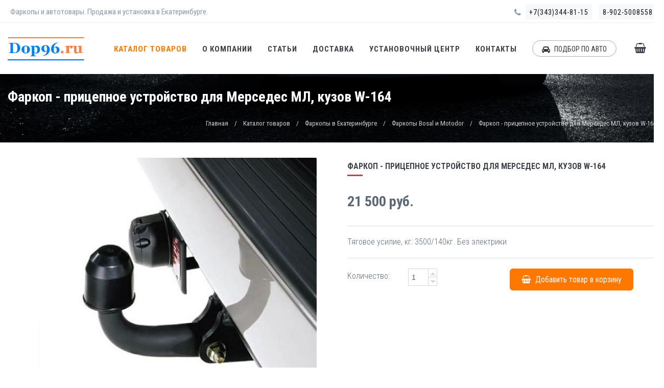

--- FILE ---
content_type: text/html; charset=windows-1251
request_url: https://dop96.ru/catalog/Kupit_farkop/farkop_bosal/product-2798.html
body_size: 12880
content:
<!DOCTYPE html>
<!--[if IE 9]><html lang="ru" class="ie9"><![endif]-->
<!--[if !IE]><!-->
<html lang="ru">
<!--<![endif]-->
<head>
<meta charset="windows-1251"/>
<title>Фаркоп - прицепное устройство для Мерседес МЛ, кузов W-164 купить с установкой в Екатеринбурге недорого</title>
<meta http-equiv="X-UA-Compatible" content="IE=edge">
<meta content="width=device-width, initial-scale=1.0" name="viewport"/>
<meta http-equiv="Content-type" content="text/html; charset=windows-1251">
<meta name="description" content="Купить с установкой в Екатеринбурге Фаркоп - прицепное устройство для Мерседес МЛ, кузов W-164 по недорогой цене. Гарантия на установку. Грамотные специалисты." />
<meta name="keywords" content="Фаркоп - прицепное устройство для Мерседес МЛ, кузов W-164, установка, купить, Екатеринбург" />
<meta name="author" content="www.novelsite.ru" />
<link href='https://fonts.googleapis.com/css?family=Roboto+Condensed:300italic,400italic,700italic,400,300,700&subset=all' rel='stylesheet' type='text/css'>
<link href="/static/plugins/socicon/socicon.css" rel="stylesheet" type="text/css"/>
<link href="/static/plugins/bootstrap-social/bootstrap-social.css" rel="stylesheet" type="text/css"/>		
<link href="/static/plugins/font-awesome/css/font-awesome.min.css" rel="stylesheet" type="text/css"/>
<link href="/static/plugins/simple-line-icons/simple-line-icons.min.css" rel="stylesheet" type="text/css"/>
<link href="/static/plugins/animate/animate.min.css" rel="stylesheet" type="text/css"/>
<link href="/static/plugins/bootstrap/css/bootstrap.min.css" rel="stylesheet" type="text/css"/>

<link href="/static/plugins/revo-slider/css/settings.css" rel="stylesheet" type="text/css"/>
<link href="/static/plugins/revo-slider/css/layers.css" rel="stylesheet" type="text/css"/>
<link href="/static/plugins/revo-slider/css/navigation.css" rel="stylesheet" type="text/css"/>
<link href="/static/plugins/cubeportfolio/css/cubeportfolio.min.css" rel="stylesheet" type="text/css"/>
<link href="/static/plugins/owl-carousel/assets/owl.carousel.css" rel="stylesheet" type="text/css"/>
<link href="/static/plugins/fancybox/jquery.fancybox.css" rel="stylesheet" type="text/css"/>
<link href="/static/plugins/slider-for-bootstrap/css/slider.css" rel="stylesheet" type="text/css"/>


<link href="/static/demos/default/css/plugins.css?26112019" rel="stylesheet" type="text/css"/>
<link href="/static/demos/default/css/components.css?26112019" id="style_components" rel="stylesheet" type="text/css"/>
<link href="/static/demos/default/css/themes/red1.css?26112019" rel="stylesheet" id="style_theme" type="text/css"/>

<link rel="shortcut icon" href="/favicon.ico"/>
</head>
<body class="c-layout-header-fixed c-layout-header-mobile-fixed c-layout-header-topbar c-layout-header-topbar-collapse"> 

<header class="c-layout-header c-layout-header-4 c-layout-header-default-mobile" data-minimize-offset="80">
		<div class="c-topbar c-topbar-light">
		<div class="container">
            <div class="hidden-xs">
			<nav class="c-top-menu c-pull-left">
				<ul class="c-icons c-theme-ul">
					<li><span>Фаркопы и автотовары. Продажа и установка в Екатеринбурге.</span></li>
				</ul>
			</nav>
			<nav class="c-top-menu c-pull-right">
				<ul class="c-ext c-theme-ul">
                    <li><span><i class="fa fa-phone"></i></span></li>
					<li class="c-lang"><a href="tel:+7(343)344-81-15">+7(343)344-81-15</a></li>
                    <li class="c-lang c-last"><a href="tel:8-902-5008558">8-902-5008558</a></li>
				</ul>
			</nav>
            </div>
		</div>
	</div>
	<div class="c-navbar">
		<div class="container">
        
        <div class="c-navbar-wrapper clearfix">
            <div class="c-brand c-pull-left">
                <a href="/" class="c-logo">
                    <img src="/static/images/logo1.png" alt="DOP96.ru" class="c-desktop-logo">
                    <img src="/static/images/logo1.png" alt="DOP96.ru" class="c-desktop-logo-inverse">
                    <img src="/static/images/logo1.png" alt="DOP96.ru" class="c-mobile-logo">
                </a>
                <button class="c-hor-nav-toggler c-hamburger c-hamburger--htx" type="button" data-target=".c-mega-menu" onclick="diplay_hide('#c-menu-mobile');return false;">
                <span></span>
                </button>
                <button class="c-modal-auto hidden-md hidden-lg" type="button" data-toggle="modal" data-target="#login-form">
                    <i class="fa fa-car"></i>
                </button>
                <button class="c-cart-toggler" type="button">
                    <i class="fa fa-shopping-basket"></i> <span class="c-cart-number c-theme-bg" style="display:none">0</span>
                </button>
            </div>
            <nav id="c-menu-mobile" class="c-mega-menu c-pull-right c-mega-menu-dark c-mega-menu-dark-mobile c-fonts-uppercase c-fonts-bold"><ul class="nav navbar-nav c-theme-nav"> 

                    <li class="c-active c-menu-type-classic"><a href="/catalog" class="c-link dropdown-toggle">Каталог товаров<span class="c-arrow c-toggler"></span></a>
                <ul class="dropdown-menu c-menu-type-classic c-pull-left">
                                    <li class="dropdown-submenu"><a href="/catalog/Kupit_farkop">Фаркопы в Екатеринбурге <span class="badge">1017</span><span class="c-arrow c-toggler"></span></a>
                            <ul class="dropdown-menu c-pull-right">
                                    <li><a href="/catalog/Kupit_farkop/baltex_tcc">Фаркопы Балтекс, TCC, PT <span class="badge">261</span></a></li>
                                    <li><a href="/catalog/Kupit_farkop/farkop_bosal">Фаркопы Bosal и Motodor <span class="badge">393</span></a></li>
                                    <li><a href="/catalog/Kupit_farkop/leader">Фаркопы Лидер Плюс, Berg <span class="badge">252</span></a></li>
                                    <li><a href="/catalog/Kupit_farkop/westfalia_aragon">Фаркоп Вестфалия Арагон <span class="badge">98</span></a></li>
                                    <li><a href="/catalog/Kupit_farkop/podkluchenie_farkop">Комплектующие для подключения фаркопов <span class="badge">7</span></a></li>
                                </ul>
                        </li>
                                    <li class="dropdown-submenu"><a href="/catalog/vneshniy_tuning">Внешний тюнинг <span class="badge">1364</span><span class="c-arrow c-toggler"></span></a>
                            <ul class="dropdown-menu c-pull-right">
                                    <li><a href="/catalog/vneshniy_tuning/vetroviki">Ветровики на окна <span class="badge">109</span></a></li>
                                    <li><a href="/catalog/vneshniy_tuning/deflektor_kapota">Дефлектор капота <span class="badge">109</span></a></li>
                                    <li><a href="/catalog/vneshniy_tuning/zashita_perednego_bampera">Защита переднего бампера <span class="badge">313</span></a></li>
                                    <li><a href="/catalog/vneshniy_tuning/porogi_avtomobil">Пороги на автомобиль <span class="badge">402</span></a></li>
                                    <li><a href="/catalog/vneshniy_tuning/zashita_zadnego_bampera">Защита заднего бампера <span class="badge">238</span></a></li>
                                    <li><a href="/catalog/vneshniy_tuning/reshetka_radiatora">Решётки радиатора <span class="badge">181</span></a></li>
                                    <li><a href="/catalog/vneshniy_tuning/kuzov_vkladishi">Вкладыши в кузов для пикапов <span class="badge">12</span></a></li>
                                </ul>
                        </li>
                                    <li class="dropdown-submenu"><a href="/catalog/zashita_avtomobilya">Защита и охрана автомобиля <span class="badge">611</span><span class="c-arrow c-toggler"></span></a>
                            <ul class="dropdown-menu c-pull-right">
                                    <li><a href="/catalog/zashita_avtomobilya/avtosignalizaciya">Автосигнализации <span class="badge">14</span></a></li>
                                    <li><a href="/catalog/zashita_avtomobilya/garant_blok_lux">Блокиратор руля Гарант Блок Люкс <span class="badge">109</span></a></li>
                                    <li><a href="/catalog/zashita_avtomobilya/blokirator_kpp_multlock">Блокираторы КПП Mul-T-Lock <span class="badge">131</span></a></li>
                                    <li><a href="/catalog/zashita_avtomobilya/zashita_ebu">Защитные боксы ЭБУ <span class="badge">23</span></a></li>
                                    <li><a href="/catalog/zashita_avtomobilya/zashita_kartera_dvigatelya">Защиты КПП и картера двигателя <span class="badge">302</span></a></li>
                                    <li><a href="/catalog/zashita_avtomobilya/garant_ipgr">Электромеханический замок КПП <span class="badge">8</span></a></li>
                                    <li><a href="/catalog/zashita_avtomobilya/garant_konsul">Блокиратор КПП Гарант Консул <span class="badge">24</span></a></li>
                                </ul>
                        </li>
                                    <li class="dropdown-submenu"><a href="/catalog/bagazhnik_avtomobil">Багажники и боксы на автомобиль <span class="badge">93</span><span class="c-arrow c-toggler"></span></a>
                            <ul class="dropdown-menu c-pull-right">
                                    <li><a href="/catalog/bagazhnik_avtomobil/avtoboxy_na_kryshu">Автомобильные боксы <span class="badge">23</span></a></li>
                                    <li><a href="/catalog/bagazhnik_avtomobil/lyzha_snoubord">Перевозка лыж и сноубордов <span class="badge">7</span></a></li>
                                    <li><a href="/catalog/bagazhnik_avtomobil/reylingi">Рейлинги на крышу <span class="badge">14</span></a></li>
                                    <li><a href="/catalog/bagazhnik_avtomobil/bagazhnik_krisha">Багажники на крышу <span class="badge">40</span></a></li>
                                    <li><a href="/catalog/bagazhnik_avtomobil/kreplenia_velosiped_avto">Перевозка велосипедов <span class="badge">9</span></a></li>
                                </ul>
                        </li>
                                    <li class="dropdown-submenu"><a href="/catalog/kovriki_avtomobil">Автомобильные коврики и интерьер <span class="badge">310</span><span class="c-arrow c-toggler"></span></a>
                            <ul class="dropdown-menu c-pull-right">
                                    <li><a href="/catalog/kovriki_avtomobil/kovrik_v_bagazhnik">Коврики в багажник <span class="badge">148</span></a></li>
                                    <li><a href="/catalog/kovriki_avtomobil/kovriki_v_salon">Коврики в салон <span class="badge">151</span></a></li>
                                    <li><a href="/catalog/kovriki_avtomobil/nakladki_porogi">Накладки на пороги </a></li>
                                    <li><a href="/catalog/kovriki_avtomobil/podlokotniki_avtomobil">Подлокотники <span class="badge">11</span></a></li>
                                </ul>
                        </li>
                                    <li class="dropdown-submenu"><a href="/catalog/kvadrocikl_aksessuary">Товары для мототехники <span class="badge">214</span><span class="c-arrow c-toggler"></span></a>
                            <ul class="dropdown-menu c-pull-right">
                                    <li><a href="/catalog/kvadrocikl_aksessuary/zashita_kvadrocikl_dnishe">Защита днища на квадроцикл <span class="badge">55</span></a></li>
                                    <li><a href="/catalog/kvadrocikl_aksessuary/zashita_kvadrocikl_porogi">Защита порогов квадроцикла <span class="badge">25</span></a></li>
                                    <li><a href="/catalog/kvadrocikl_aksessuary/zashita_kvadrocikl_rychagi">Защита рычагов квадроцикла <span class="badge">54</span></a></li>
                                    <li><a href="/catalog/kvadrocikl_aksessuary/snegootval">Отвалы для квадроцикла <span class="badge">7</span></a></li>
                                    <li><a href="/catalog/kvadrocikl_aksessuary/zashita_kvadrocikl_bamper">Защита бампера и радиатора квадроцикла <span class="badge">22</span></a></li>
                                    <li><a href="/catalog/kvadrocikl_aksessuary/tovary_kvadrocikl">Аксессуары для квадроциклов и снегоходов <span class="badge">51</span></a></li>
                                </ul>
                        </li>
                                    <li class="dropdown-submenu"><a href="/catalog/avtozvuk_avtoelektronika">Автозвук и автоэлектроника <span class="badge">101</span><span class="c-arrow c-toggler"></span></a>
                            <ul class="dropdown-menu c-pull-right">
                                    <li><a href="/catalog/avtozvuk_avtoelektronika/kolonki_mashina">Колонки в машину <span class="badge">16</span></a></li>
                                    <li><a href="/catalog/avtozvuk_avtoelektronika/shtatnye_magnitoly">Штатные головные устройства <span class="badge">46</span></a></li>
                                    <li><a href="/catalog/avtozvuk_avtoelektronika/camera_avto">Автомобильные камеры <span class="badge">19</span></a></li>
                                    <li><a href="/catalog/avtozvuk_avtoelektronika/Jetter">Jetter корректор скорости <span class="badge">20</span></a></li>
                                </ul>
                        </li>
                    </ul>
                </li>
                    <li class=" c-menu-type-classic"><a href="/o_kompanii_novosti" class="c-link dropdown-toggle">О Компании<span class="c-arrow c-toggler"></span></a>
                <ul class="dropdown-menu c-menu-type-classic c-pull-left">
                                    <li class="dropdown-submenu"><a href="/o_kompanii_novosti/akciya_skidka_rasprodazha">Акции, скидки и распродажи <span class="c-arrow c-toggler"></span></a>
                        </li>
                                    <li class="dropdown-submenu"><a href="/o_kompanii_novosti/otzyvy_dop96">Отзывы о компании Dop96 <span class="c-arrow c-toggler"></span></a>
                        </li>
                                    <li class="dropdown-submenu"><a href="/o_kompanii_novosti/Vozvrat">Возврат и обмен товара <span class="c-arrow c-toggler"></span></a>
                        </li>
                    </ul>
                </li>
                    <li class=" c-menu-type-classic"><a href="/info" class="c-link dropdown-toggle">Статьи</a>
                </li>
                    <li class=" c-menu-type-classic"><a href="/dostavka" class="c-link dropdown-toggle">Доставка</a>
                </li>
                    <li class=" c-menu-type-classic"><a href="/servis" class="c-link dropdown-toggle">Установочный центр</a>
                </li>
                    <li class=" c-menu-type-classic"><a href="/contacts" class="c-link dropdown-toggle">Контакты</a>
                </li>
    
    <li>
        <a href="#" data-toggle="modal" data-target="#login-form" class="c-btn-border-opacity-04 c-btn btn-no-focus c-btn-header btn btn-sm c-btn-border-1x c-btn-dark c-btn-circle c-btn-uppercase c-btn-sbold"><i class="fa fa-car"></i> ПОДБОР ПО АВТО</a>
    </li>
    <li class="c-cart-toggler-wrapper" title="Корзина заказа">
        <a  href="/basket.html" class="c-btn-icon c-cart-toggler"><i class="fa fa-shopping-basket c-cart-icon"></i> <span class="c-cart-number c-theme-bg" style="display:none"></span></a>
    </li>
    <li class="hidden-md hidden-lg">
        <a href="tel:+7(343)344-81-15" class="c-btn-border-opacity-04 c-btn btn-no-focus c-btn-header btn btn-sm c-btn-border-1x c-btn-dark c-btn-circle c-btn-uppercase c-btn-sbold hidden-md hidden-xl"><i class="fa fa-phone"></i> +7(343)344-81-15</a>
    </li>
    <li class="hidden-md hidden-lg">
        <a href="tel:8-902-5008558" class="c-btn-border-opacity-04 c-btn btn-no-focus c-btn-header btn btn-sm c-btn-border-1x c-btn-dark c-btn-circle c-btn-uppercase c-btn-sbold hidden-md hidden-xl"><i class="fa fa-phone"></i> 8-902-5008558</a>
    </li>
</ul></nav>
   
		</div>
        
        <div class="c-cart-menu" id="basket_info_big"><ul class="c-cart-menu-items"></ul>
            <div class="c-cart-menu-title">
                <p class="c-cart-menu-float-l c-font-sbold"> шт.</p>
                <p class="c-cart-menu-float-r c-theme-font c-font-sbold">0 руб.</p>
            </div>
            <div class="c-cart-menu-footer">
            <a href="/basket.html" class="btn btn-md c-btn c-btn-square c-theme-btn c-font-white c-center">Оформить заказ &nbsp; <i class="fa fa-chevron-right"></i></a>
            </div></div>
		</div>
	</div>
</header>

<div class="c-layout-page">

<div class="c-layout-breadcrumbs-1 c-bgimage c-subtitle c-fonts-bold c-bg-img-center" style="background-image: url(/static/images/serv3.jpg)">
	<div class="container">
		<div class="c-page-title c-pull-left">
			<h1 class="c-font-bold c-font-white">Фаркоп - прицепное устройство для Мерседес МЛ, кузов W-164</h1>
		</div>
        <ul class="c-page-breadcrumbs c-theme-nav c-pull-right c-fonts-regular">
<li><a href="/" class="c-font-white">Главная</a></li>
<li class="c-font-white">/</li>
<li><a href="/catalog" class="c-font-white">Каталог товаров</a></li>
<li class="c-font-white">/</li>
<li><a href="/catalog/Kupit_farkop" class="c-font-white">Фаркопы в Екатеринбурге</a></li>
<li class="c-font-white">/</li>
<li><a href="/catalog/Kupit_farkop/farkop_bosal" class="c-font-white">Фаркопы Bosal и Motodor</a></li>
<li class="c-font-white">/</li>
<li class="c-state_active c-font-white">Фаркоп - прицепное устройство для Мерседес МЛ, кузов W-164</li>
</ul>
	</div>
</div>

<div class="container">

<div class="c-layout-sidebar-content">

<div class="c-shop-product-details-2 c-opt-1">
	<div class="row">
		<div class="col-md-6">
            <div class="product-img" style="">
                <a class="fancybox-thumb" rel="fancybox-thumb" href="/gallery/product/1439/2798_1.jpg"><img src="/gallery/product/1439/2798_1.jpg" alt="Фаркоп - прицепное устройство для Мерседес МЛ, кузов W-164"></a>
            </div>
            		</div>
		<div class="col-md-6">
			<div class="c-product-meta">
				<div class="c-content-title-1">
					<h4 class="c-font-uppercase c-font-bold">Фаркоп - прицепное устройство для Мерседес МЛ, кузов W-164</h4>
					<div class="c-line-left"></div>
				</div>
                                <br clear="all" />
				<div class="c-product-price">21 500 руб.</div>
<hr>
				<div class="c-product-short-desc">
                Тяговое усилие, кг: 3500/140кг. Без электрики
				</div>
<hr>
				<div class="c-product-add-cart c-margin-t-20">
					<div class="row">
						<div class="col-sm-6 col-xs-12">
							<div class="c-input-group c-spinner">
								<span class="c-product-meta-label c-product-margin-2">Количество:</span>
							    <input type="text" class="form-control c-item-1" value="1"  id="product_qty">
							    <div class="c-input-group-btn-vertical">
							    	<button class="btn btn-default" type="button" data_input="c-item-1"><i class="fa fa-caret-up"></i></button>
							    	<button class="btn btn-default" type="button" data_input="c-item-1"><i class="fa fa-caret-down"></i></button>
							    </div>
							</div>
						</div>
						<div class="col-sm-6 col-xs-12">
							<button class="btn c-btn btn-lg c-font-white c-theme-btn c-btn-square btn_basket" data-toggle="modal" data-target="#basket-form" rel="2798"><i class="fa fa-shopping-basket c-cart-icon"></i> Добавить товар в корзину</button>
						</div>
					</div>
				</div>
			</div>
		</div>
	</div>
</div>


<div class="c-content-box c-size-md c-no-padding c-margin-t-20">
	<div class="c-shop-product-tab-1" role="tabpanel">
		<div class="c-product-tab-container">
			<ul class="nav nav-justified" role="tablist">
				<li role="presentation" class="active">
					<a class="c-font-bold" href="#tab-1" role="tab" data-toggle="tab">Описание</a>
				</li>
				<li role="presentation">
					<a class="c-font-bold" href="#tab-2" role="tab" data-toggle="tab">Установка</a>
				</li>
				<li role="presentation">
					<a class="c-font-bold" href="#tab-3" role="tab" data-toggle="tab">Доставка и оплата</a>
				</li>
                                <li role="presentation">
					<a class="c-font-bold" href="#tab-4" role="tab" data-toggle="tab">Товары для вашей модели <span class="badge badge-danger">2</span></a>
				</li>
                			</ul>
		</div>
		<div class="tab-content">
			<div role="tabpanel" class="tab-pane fade in active" id="tab-1"> 
				<div class="c-product-desc c-opt-2">
					<div class="c-product-tab-container">
                        <p><strong>Фаркоп - прицепное устройство для Мерседес ML-class, кузов W-164 </strong><strong>( Mercedes ML, W164 )</strong></p>
<p><strong>Технические характеристики фаркопа:</strong><br />
Изготовитель: компания Бозал, Новоорск<br />
Модельный год а/м: 2006-2012<br />
Максимально допустимая масса прицепа, кг: 3500<br />
Вертикальная нагрузка на шар, кг: 140<br />
Крюк: тип А - условно съёмный на 2х болтах<br />
Балка: закрытая<br />
Подрезка бампера: &nbsp;требуется, если нет лючка<br />
Электрика в комплекте: нет, приобретается дополнительно</p>
<p><strong>Информация по установке ТСУ:</strong><br />
Стоимость установки фаркопа на Мерседес ML составляет 5000 рублей<br />
Ориентировочное время установки фаркопа на Мерседес ML - 3 часа<br />
Запись на установку по тел.: 344-81-15 / 8-902-5008558</p>
<p>&nbsp;</p>
					</div>
				</div>
            </div>
        
			<div role="tabpanel" class="tab-pane fade in" id="tab-2"> 
				<div class="c-product-desc c-opt-2">
					<div class="c-product-tab-container">
                        <h1 style="text-align: center;"><span style="font-size: x-large;"><span style="font-family: Arial;">"Торгово установочный центр Dop96" - надёжная установка фаркопа.</span></span></h1><hr /><p style="text-align: center;"><span style="font-family: Arial;">Воспользуйтесь помощью нашего сервисного центра в Екатеринбурге для получения сертифицированных услуг по установке <a href="https://dop96.ru/catalog/Kupit_farkop">фаркопа</a>, противоугонных систем, автосигнализаций и других автотоваров.</span></p><p style="text-align: center;"><span style="font-family: Arial;"><img src="/gallery/servis-farkop.jpg" alt="Фаркоп центр в Екатеринбурге" width="80%" border="1" /></span><span style="font-family: Tahoma;"><br /> </span></p>   <hr /><h2 style="text-align: center;"><span style="font-family: Arial;"><span style="color: rgb(51, 51, 51);">Стоимость основных работ и услуг установочного центра и время установки:</span></span></h2>   <ul><li><span style="font-family: Arial;">Установка фаркопа на отечественный автомобиль с обычной электрикой 5000 руб.</span><span style="font-family: Arial;">&#160;-&#160;</span><span style="font-family: Arial;">1,5 часа</span></li><li><span style="font-family: Arial;">Установка фаркопа&#160;на иномарку с обычной электрикой 5000 руб.</span><span style="font-family: Arial;">&#160;-&#160;</span><span style="font-family: Arial;">2 часа</span></li><li><span style="font-family: Arial;">Установка фаркопа на автомобиль с подключением блока согласования 6500 руб.</span><span style="font-family: Arial;">&#160;-&#160;</span><span style="font-family: Arial;">2 часа</span></li><li><span style="font-family: Arial;">Установка фаркопа с подключением smart connect - премиум модели автомобилей - 10000 руб.</span><span style="font-family: Arial;">&#160;- </span><span style="font-family: Arial;">3 часа</span></li><li><span style="font-family: Arial;">Установка фаркопа на Китайские автомобили - <a href="https://dop96.ru/info/162.html" target="_blank"><u>подробный прайс по моделям<br /></u></a></span></li><li><span style="font-family: Arial;">Подключение комплекта обычной электрики (без установки фаркопа) 2500 руб.</span><span style="font-family: Arial;">&#160;- 1 час</span></li><li><span style="font-family: Arial;">Подключение&#160;блока согласования на автомобиль (без установки фаркопа) 4000 руб.</span><span style="font-family: Arial;">&#160;- 1 час</span></li><li><span style="font-family: Arial;">Подключение </span><span style="font-family: Arial;"><span style="font-family: Arial;">smart connect - премиум модели автомобилей </span> (без установки фаркопа) 5000 руб.</span><span style="font-family: Arial;">&#160;- 1 час</span></li><li><span style="font-family: Arial;">Услуга по проверке и выдаче сертификата на установку фаркопа 3000 руб.</span><span style="font-family: Arial;">&#160;- 1 час</span></li><li><span style="font-family: Arial;">Установка сигнализации без автозапуска старлайн от 8000&#160;</span><span style="font-family: Arial;">руб. - 4 часа *<br /></span></li><li><span style="font-family: Arial;">Установка&#160;автосигнализации с автозапуском старлайн от 10000&#160;</span><span style="font-family: Arial;">руб. - 4 часа *<br /></span></li><li><span style="font-family: Arial;">Установка сигнализации на BMW, Audi, Mercedes, Land Rover от 15000&#160;</span><span style="font-family: Arial;">руб. - 5 часов</span></li><li><span style="font-family: Arial;">Установить дефлектор капота или комплекта дефлекторов на окна 1000 руб.</span><span style="font-family: Arial;">&#160;- 1 час</span></li><li><span style="font-family: Arial;">Установка защиты переднего бампера, кенгурина 2000 руб.</span><span style="font-family: Arial;">&#160;- 1 час</span></li><li><span style="font-family: Arial;">Установка комплекта порогов на автомобиль от 3500 руб. -&#160;</span><span style="font-family: Arial;">2 часа <br /></span></li><li><span style="font-family: Arial;">Установки защиты заднего бампера 2000 руб. - 1 час</span></li><li><span style="font-family: Arial;">Установка блокиратора коробки передач АКПП и МКПП&#160; 5000 руб. - 2 часа</span></li><li><span style="font-family: Arial;">Установка блокиратора капота механический&#160; 4000 руб. - 2 часа</span></li><li><span style="font-family: Arial;">Установка блокиратора рулевого вала штыревой 1000 руб. - 20 минут</span></li><li><span style="font-family: Arial;">Установка блокиратора рулевого вала бесштыревой 4500 руб. - </span><span style="font-family: Arial;">2 часа</span></li><li><span style="font-family: Arial;">Монтаж автозвука на автомобиль от 2000 руб. - от</span><span style="font-family: Arial;">&#160;1 часа</span></li><li><span style="font-family: Arial;">Монтаж задних парктроников от 2500 рублей -</span><span style="font-family: Arial;">&#160;1,5 часа</span></li><li><span style="font-family: Arial;">Монтаж&#160;&#160;штатного головного устройства от 2500 руб. -</span><span style="font-family: Arial;">&#160;1,5 часа</span></li><li><span style="font-family: Arial;">Монтаж &#160;камеры заднего вида от 2500&#160;</span><span style="font-family: Arial;">руб. -</span><span style="font-family: Arial;">&#160;1,5 часа</span></li><li><span style="font-family: Arial;">Установка багажника на крышу&#160; от 1500&#160;</span><span style="font-family: Arial;">руб. - от</span><span style="font-family: Arial;">&#160; 30 мин до 1,5 часа</span></li><li><span style="font-family: Arial;">Установка штатных рейлингов на крышу&#160; от 3000&#160;</span><span style="font-family: Arial;">руб. -&#160;</span><span style="font-family: Arial;"> 1,5 часа</span></li><li><span style="font-family: Arial;">Установка автомобильного бокса 1000&#160;</span><span style="font-family: Arial;">руб. -&#160; 0,5</span><span style="font-family: Arial;"> час</span></li><li><span style="font-family: Arial;">Стоимость установки защиты картера 1500&#160;</span><span style="font-family: Arial;">руб. -</span><span style="font-family: Arial;">&#160;30 мин</span></li><li><span style="font-family: Arial;">Индивидуальная " Авторская " защита от угона автомобиля от 19000 руб. -</span><span style="font-family: Arial;">&#160;сутки и более</span></li></ul><p style="text-align: center;"><span style="font-family: Arial;">* стоимость установки автосигнализации зависит от модели автомобиля и типа сигнализации<br /></span></p><hr /><h2 style="text-align: center;"><span style="color: rgb(0, 0, 0);"><span style="font-family: Arial;"><span style="color: rgb(51, 51, 51);">Почему стоит обратиться к нам ?</span></span></span></h2> <ol><li><span style="font-family: Arial;">Установочный центр предоставит вам все необходимые сертификаты и документы </span><span style="font-family: Arial;">для ГИБДД </span><span style="font-family: Arial;">на установку фаркопа, подключению электрики, монтажу противоугонных систем для автомобилей.<br /></span></li><li><span style="font-family: Arial;">Мы обслуживаем все гарантийные автомобили. Больше нет смысла переплачивать большие деньги официальным диллерам и бояться «слететь» с гарантии !</span></li><li><span style="font-family: Arial;">Мы обеспечиваем гарантийное и постгарантийное обслуживание оборудования установленного в нашем сервисном центре.</span></li><li><span style="font-family: Arial;">Специалисты установочного центра имеют многолетний опыт, более 10 лет в сфере установки фаркопов, сигнализаций, охранных систем и другого дополнительного оборудования на автомобили.</span></li><li><span style="font-family: Arial;">Все услуги по установке автотоваров сертифицированы по системе ДС АТ (система сертификации на автомобильном транспорте мин. транспорта РФ)</span></li><li><span style="font-family: Arial;">У нас нет задержек. Если вы записались на определённое время на установку, в этот час будет свободно и мастер начнет заниматься именно вашим автомобилем.</span></li></ol> <p style="text-align: center;"><span style="font-family: Arial;">&#160; &#160; &#160; &#160;&#160;<img src="/gallery/emkostnye_datchiki_seretifikat.jpg" alt="" width="17%" />&#160; <img src="/gallery/sertifikat-sootvetstviya-rb.jpg" alt="" width="17%" />&#160;</span><span style="font-family: Arial; font-size: 14.4px; line-height: 21.6px;"><br /></span></p>  <p style="text-align: center;"><span style="font-family: Arial;">Для того, чтобы записаться на установку, вы можете связаться с нами по телефонам (343) 344-81-15 или 8-902-5008558</span></p><p style="text-align: center;"><span style="font-family: Arial;">Мы с радостью поможем вам установить фаркоп и другое доп. оборудование на ваш автомобиль !</span></p><hr /><p style="text-align: center;"><u><span style="font-family: Arial;"><a href="https://dop96.ru/FAQ_farkop" target="_blank"><span style="color: rgb(51, 153, 102);">Часто задаваемые вопросы, касающиеся эксплуатации фаркопа</span></a></span></u></p><p>&#160;</p><p>&#160;</p><p>&#160;</p>
					</div>
				</div>
            </div>
            
			<div role="tabpanel" class="tab-pane fade in" id="tab-3"> 
				<div class="c-product-desc c-opt-2">
					<div class="c-product-tab-container">
                        <h2 style="text-align: center;"><span style="font-size: x-large;"><span style="font-family: Arial;">Наши экспедиторы оперативно доставят вам товар в любой город России</span></span><a href="https://dop96.ru/o_kompanii_novosti/149.html" target="_blank"><span style="color: rgb(255, 0, 0);"><u><span style="font-family: Arial;"><br /></span></u></span></a></h2><hr /><h3>&#160;</h3><h3><span style="font-family: Arial;">Доставка <a href="https://dop96.ru/">автоаксессуаров</a> по Екатеринбургу</span></h3><p style="text-align: left;"><span style="font-family: Arial;">При заказе товара в будни доставка осуществляется </span><span style="font-family: Arial;">на следующий день, при возможности, на текущий.</span><span style="font-family: Arial;"><br />При заказе в субботу и воскресенье доставка осуществляется по согласованию или в понедельник.</span><br />&#160;</p><h3><span style="font-family: Arial;">Доставка автоаксессуаров по России</span></h3><p style="text-align: left;"><span style="font-family: Arial;">Доставка в другие города, регионы производится с помощью транспортных компаний: <br />Кит, Ратек, СДЕК, Энергия, ПЭК, Деловые линии и так далее.<br />Доставка и отправка товара до транспортной компании в г. Екатеринбурге осуществляется бесплатно при сумме заказа от 5000р. Также осуществляем отправку фаркопов и других автоаксессуаров в Казахстан и Беларусь.<br /><br />Адреса доставки, контактные телефоны, время, выбор транспортной компании согласовывается лично с менеджером компании по тел.: (343) 344-81-15, или по email: info@dop96.ru</span></p><hr /><p style="text-align: left;">&#160;</p><div><span style="font-family: Arial;"><h3 style="text-align: left;">Стоимость доставки автотоваров</h3> </span><ul><li><span style="font-family: Arial;">Доставка аксессуаров и доп оборудования осуществляется бесплатно при сумме заказа от 5000 рублей. При покупке товара, стоимостью менее 5000 рублей, стоимость доставки составляет 300 рублей.<br /><br /></span></li><li><span style="font-family: Arial;">Стоимость доставки в отдалённые районы, такие как: Кольцово, Компрессорный, В.Пышма, Берёзовский, Химмаш составляет 500р. Предоплату к нам в офис везти не обязательно, товар оплачивается при получении.<br /><br /></span></li><li><span style="font-family: Arial;">У нас существует несколько точек самовывоза в разных районах Екатеринбурга. Самовывоз обговаривается с клиентом непосредственно после заказа товара, так как разные виды товаров находятся на разных складах и магазинах.</span></li></ul><hr /><p>&#160;</p><div><h3 style="text-align: left;"><span style="font-family: Arial;">Варианты оплаты автотоваров<br /></span></h3><ul><li><span style="font-family: Arial;">Оплата товара при доставке производится наличными курьеру или на переводом онлайн.<br /><br /></span></li><li><span style="font-family: Arial;"> Перед оплатой убедитесь в отсутствии дефектов и комплектности товара. При наличии претензий к внешнему виду и комплектности товара вы можете отказаться от товара.<br /><br /></span></li><li><span style="font-family: Arial;"> Отправка товара в другие города осуществляется по 100% предоплате за товар по безналичному расчёту на счёт компании или на сбербанк, если вы физ. лицо. Доставка оплачивается при получении товара в транспортной компании.<br /><span style="font-size: small;"><br /> </span></span></li><li><span style="font-family: Arial;">При самовывозе, оплата товара осуществляется наличными, переводом онлайн или банковскими картами* (принимают не все точки, стоит уточнять)</span></li></ul><p>&#160;</p><h2 style="font-size: 20.4px; text-align: center;"><img src="/gallery/1dostavka_farkopy_urala(1).jpg" alt="Доставка фаркопов по России и Екатеринбургу" width="75%" border="1" /></h2></div></div><p>&#160;</p><hr /><p style="text-align: right;"><a href="https://dop96.ru/servis" target="_blank"><u><span style="font-family: Arial;">Установить фаркоп в Екатеринбурге</span></u> &#9658;</a></p><p style="text-align: right;"><a href="https://dop96.ru/catalog/zashita_avtomobilya/avtosignalizaciya" target="_blank"><u><span style="font-family: Arial;">Купить сигнализацию на автомобиль</span></u> &#9658;</a></p><hr /><p>&#160;</p><div style="all: initial;" class="notranslate">&#160;</div><p>&#160;</p><p>&#160;</p><ul>
</ul>
					</div>
				</div>
            </div>

  
  
  			<div role="tabpanel" class="tab-pane fade in" id="tab-4"> 
				<div class="c-product-desc c-opt-2">
					<div class="c-product-tab-container">


<div class="c-bs-grid-small-space">
	<div class="row" style="margin:0">
        		<div class="col-md-3 col-sm-6 c-margin-b-20">
			<div class="c-content-product-2 c-bg-white c-border">
				<div class="c-content-overlay">
					<div class="c-overlay-wrapper">
						<div class="c-overlay-content">
							<a href="/catalog/Kupit_farkop/farkop_bosal/product-2781.html" class="btn btn-md c-btn-grey-1 c-btn-uppercase c-btn-bold c-btn-border-1x c-btn-square">Открыть</a>
						</div>
					</div>
					<div class="c-bg-img-center c-overlay-object" data-height="height" style="height: 230px; background-image: url(/gallery/product/1439/2781_1.jpg);"></div>
				</div>
				<div class="c-info">
					<p class="c-title c-font-14 c-font-slim"><a href="/catalog/Kupit_farkop/farkop_bosal/product-2781.html">Фаркоп - прицепное устройство для Мерседес ML, кузов W-164 быстросъёмный</a></p>
					<p class="c-price c-font-16 c-font-slim"><b>48000 руб.</b>  
					</p>
				</div>
				<div class="btn-group btn-group-justified" role="group">
					<div class="btn-group c-border-left c-border-top" role="group">
						<a href="#" class="btn c-btn-red-1 c-btn-square c-btn-product btn_basket" rel="2781" data-toggle="modal" data-target="#basket-form"><i class="fa fa-shopping-basket c-cart-icon"></i> Купить</a>
					</div>
				</div>
			</div>
		</div>
        		<div class="col-md-3 col-sm-6 c-margin-b-20">
			<div class="c-content-product-2 c-bg-white c-border">
				<div class="c-content-overlay">
					<div class="c-overlay-wrapper">
						<div class="c-overlay-content">
							<a href="/catalog/Kupit_farkop/leader/product-2737.html" class="btn btn-md c-btn-grey-1 c-btn-uppercase c-btn-bold c-btn-border-1x c-btn-square">Открыть</a>
						</div>
					</div>
					<div class="c-bg-img-center c-overlay-object" data-height="height" style="height: 230px; background-image: url(/gallery/product/1520/2737_1.jpg);"></div>
				</div>
				<div class="c-info">
					<p class="c-title c-font-14 c-font-slim"><a href="/catalog/Kupit_farkop/leader/product-2737.html">Фаркоп - прицепное устройство для Мерседес М класс (W164) 2005-2011</a></p>
					<p class="c-price c-font-16 c-font-slim"><b>9500 руб.</b>  
					</p>
				</div>
				<div class="btn-group btn-group-justified" role="group">
					<div class="btn-group c-border-left c-border-top" role="group">
						<a href="#" class="btn c-btn-red-1 c-btn-square c-btn-product btn_basket" rel="2737" data-toggle="modal" data-target="#basket-form"><i class="fa fa-shopping-basket c-cart-icon"></i> Купить</a>
					</div>
				</div>
			</div>
		</div>
                
    </div>
</div>


					</div>
				</div>
            </div>
  
  
  <hr>
  
  <p>
    
<a class="btn c-btn-red-1 c-btn-uppercase btn-sm c-btn-square" href="/search?act=search&target=product&vendor_id=23&model_id=396&pt_id=0" style="clear:both">Все товары Mercedes ML (2006-2012)</a>
  
  </p>
  
        
	</div>
</div>
</div>











</div>

</div>


</div>

<a name="footer"></a>
<footer class="c-layout-footer c-layout-footer-3 c-bg-dark">
	<div class="c-prefooter">
		<div class="container">
			<div class="row">
				<div class="col-md-6">
					<div class="c-container c-first">
						<div class="c-content-title-1">
							<h3 class="c-font-uppercase c-font-bold c-font-white">DOP<span class="c-theme-font">96</span>.ru</h3>
							
						</div>
                        <ul class="c-links">
<li><a href="/catalog">Каталог товаров</a></li>
<li><a href="/o_kompanii_novosti">О Компании</a></li>
<li><a href="/info">Статьи</a></li>
<li><a href="/dostavka">Доставка</a></li>
<li><a href="/servis">Установочный центр</a></li>
<li><a href="/contacts">Контакты</a></li>
</ul>
					</div>
				</div>

				<div class="col-md-6">
					<div class="c-container c-last">
						<div class="c-content-title-1">
							<h3 class="c-font-uppercase c-font-bold c-font-white">ГДЕ НАС НАЙТИ</h3>
							<div class="c-line-left hide"></div>
						</div>
						<ul class="c-socials">
							<li><a target="_blank" title="DOP96.ru ВКонтакте" href="https://vk.com/club47645720"><i class="fa fa-vk"></i></a></li>
						</ul>
                        <ul class="c-address">
<li><i class="icon-pointer c-theme-font"></i>  Адрес: г. Екатеринбург, ул. Шаумяна, 73А     </li>
<li><i class="icon-pointer c-theme-font"></i>  Адрес: г. Екатеринбург, ул. Добролюбова, 7Б     </li>
<li><i class="icon-call-end c-theme-font"></i> <a href="tel:Тел: +7(343)344-81-15">+7(343)344-81-15</a>, <a href="tel:8-902-500-85-58">8-902-5008558</a>   </li>
<li><i class="icon-envelope-open c-theme-font"></i> <a href="https://wa.me/79676391115" target="_blank">написать на WhatsApp</a>   </li>
<li><i class="icon-envelope-open c-theme-font"></i> <a href="https://t.me/segaBW" target="_blank">написать на Telegram</a>   </li>

<li><i class="icon-envelope c-theme-font"></i>  <a href="mailto:info@dop96.ru">info@dop96.ru</a></li>
</ul>
					</div>
				</div>
			</div>		
		</div>
	</div>
	<div class="c-postfooter">
		<div class="container">
			<div class="row">
				<div class="col-md-12 col-sm-12 c-col">
					<p class="c-copyright c-font-grey">© 2010-2024 Торгово-установочный фаркоп центр "Dop96". Фаркопы - прицепные устройства, автоаксессуары, противоугонные системы и другое дополнительное оборудование для автомобилей с установкой в Екатеринбурге.</p>
                                        <span class="c-copyright c-font-grey pull-right" style="margin-top:-10px;"><small><a target="_blank" href="https://www.novelsite.ru" style="font-size:11px">Создание сайта &mdash; Новый сайт</a></small></span>
                                        <!-- Yandex.Metrika counter -->
<script type="text/javascript" >
   (function(m,e,t,r,i,k,a){m[i]=m[i]||function(){(m[i].a=m[i].a||[]).push(arguments)};
   m[i].l=1*new Date();
   for (var j = 0; j < document.scripts.length; j++) {if (document.scripts[j].src === r) { return; }}
   k=e.createElement(t),a=e.getElementsByTagName(t)[0],k.async=1,k.src=r,a.parentNode.insertBefore(k,a)})
   (window, document, "script", "https://mc.yandex.ru/metrika/tag.js", "ym");

   ym(16296388, "init", {
        clickmap:true,
        trackLinks:true,
        accurateTrackBounce:true,
        webvisor:true
   });
</script>
<noscript><div><img src="https://mc.yandex.ru/watch/16296388" style="position:absolute; left:-9999px;" alt="" /></div></noscript>
<!-- /Yandex.Metrika counter -->
<meta name="yandex-verification" content="6fcb4181403bf546" />
				</div>
			</div>
		</div>
	</div>
</footer>


<div class="modal fade c-content-login-form" id="login-form" role="dialog">
    <div class="modal-dialog">
        <div class="modal-content c-square">
            <div class="modal-header c-no-border">
                <button type="button" class="close" data-dismiss="modal" aria-label="Close"><span aria-hidden="true">&#215;</span></button>
            </div>
            <div class="modal-body">
                
<h3 class="c-font-24 c-font-sbold">ПОБОР ПО АВТОМОБИЛЮ</h3>

<form method="get" action="/search" style="font-size: 14px;">
<input type="hidden" name="act" value="search">
<input type="hidden" name="target" value="product">

<div class="form-group">
    <label for="login-email" class="hide">Марка автомобиля</label>
    <select name="vendor_id" class="vendor_id form-control input-lg c-square">
    <option value="0">Марка</option>
        <option value="66" >Acura</option>
        <option value="2" >Audi</option>
        <option value="41" >BMW</option>
        <option value="59" >Changan</option>
        <option value="5" >Chery</option>
        <option value="6" >Chevrolet</option>
        <option value="7" >Citroen</option>
        <option value="42" >Daewoo</option>
        <option value="63" >Datsun</option>
        <option value="76" >Exeed</option>
        <option value="45" >Fiat</option>
        <option value="11" >Ford</option>
        <option value="65" >Gaz</option>
        <option value="43" >Geely</option>
        <option value="40" >Great Wall</option>
        <option value="67" >Haval</option>
        <option value="13" >Honda</option>
        <option value="15" >Hyundai</option>
        <option value="16" >Infiniti</option>
        <option value="64" >Iveco</option>
        <option value="18" >Jeep</option>
        <option value="19" >Kia</option>
        <option value="62" >Lada</option>
        <option value="20" >Land Rover</option>
        <option value="21" >Lexus</option>
        <option value="44" >Lifan</option>
        <option value="22" >Mazda</option>
        <option value="23" >Mercedes</option>
        <option value="24" >Mitsubishi</option>
        <option value="70" >Moskvich</option>
        <option value="25" >Nissan</option>
        <option value="69" >Omoda</option>
        <option value="26" >Opel</option>
        <option value="27" >Peugeot</option>
        <option value="60" >Porsche</option>
        <option value="29" >Renault</option>
        <option value="30" >Skoda</option>
        <option value="31" >Ssang Yong</option>
        <option value="32" >Subaru</option>
        <option value="33" >Suzuki</option>
        <option value="68" >Tank</option>
        <option value="35" >Toyota</option>
        <option value="58" >UAZ</option>
        <option value="36" >Volkswagen</option>
        <option value="37" >Volvo</option>
        </select>
</div>

<div class="form-group">
    <label for="login-marka" class="hide">Модель автомобиля</label>
    <select name="model_id" class="model_id form-control input-lg c-square" disabled="disabled"><option value="0">Модель автомобиля</option>
        </select>
</div>

<div class="form-group">
    <label for="login-tg" class="hide">Смотреть все товары</label>
    <select name="pt_id" class="pt_id form-control input-lg c-square">
    <option value="0">Смотреть все товары</option>
        <option value="1439" selected>Фаркопы Bosal и Motodor</option>
        <option value="1459" >Фаркопы Балтекс, TCC, PT</option>
        <option value="1490" >Фаркоп Вестфалия Арагон</option>
        <option value="1520" >Фаркопы Лидер Плюс, Berg</option>
        <option value="1543" >Комплектующие для подключения фаркопов</option>
        <option value="1469" >Защиты КПП и картера двигателя</option>
        <option value="1524" >Блокиратор КПП Гарант Консул</option>
        <option value="1470" >Блокираторы КПП Mul-T-Lock</option>
        <option value="1497" >Автосигнализации</option>
        <option value="1522" >Электромеханический замок КПП</option>
        <option value="1508" >Защитные боксы ЭБУ</option>
        <option value="1518" >Блокиратор руля Гарант Блок Люкс</option>
        <option value="1468" >Штатные головные устройства</option>
        <option value="1485" >Jetter корректор скорости</option>
        <option value="1478" >Автомобильные камеры</option>
        <option value="1540" >Колонки в машину</option>
        <option value="1480" >Коврики в салон</option>
        <option value="1482" >Коврики в багажник</option>
        <option value="1544" >Подлокотники</option>
        <option value="1545" >Накладки на пороги</option>
        <option value="1494" >Решётки радиатора</option>
        <option value="1487" >Защита заднего бампера</option>
        <option value="1488" >Защита переднего бампера</option>
        <option value="1491" >Дефлектор капота</option>
        <option value="1529" >Ветровики на окна</option>
        <option value="1495" >Пороги на автомобиль</option>
        <option value="1517" >Вкладыши в кузов для пикапов</option>
        <option value="1503" >Защита рычагов квадроцикла</option>
        <option value="1502" >Защита днища на квадроцикл</option>
        <option value="1504" >Защита порогов квадроцикла</option>
        <option value="1505" >Защита бампера и радиатора квадроцикла</option>
        <option value="1506" >Аксессуары для квадроциклов и снегоходов</option>
        <option value="1531" >Отвалы для квадроцикла</option>
        <option value="1536" >Перевозка лыж и сноубордов</option>
        <option value="1507" >Перевозка велосипедов</option>
        <option value="1512" >Автомобильные боксы</option>
        <option value="1519" >Багажники на крышу</option>
        <option value="1533" >Рейлинги на крышу</option>
        </select>
</div>

<div class="form-group text-center">
    <button type="submit" class="btn c-theme-btn btn-md c-btn-square c-btn-login">Подобрать оборудование   <i class="fa fa-check"></i></button>
</div>

</form>




            </div>

        </div>
    </div>
</div>


<div class="modal fade c-content-login-form" id="basket-form" role="dialog">
    <div class="modal-dialog">
        <div class="modal-content c-square">
            <div class="modal-header c-no-border">
                <button type="button" class="close" data-dismiss="modal" aria-label="Close"><span aria-hidden="true">&#215;</span></button>
            </div>
            <div class="modal-body">
                <h3 class="c-font-24 c-font-sbold">Товары в корзине:</h3>
                    <hr>
                    <span id="basket_info_small"></span>
                    
                    <div class="form-group text-center">
                        <button type="submit" class="btn c-btn-grey-2 c-btn-border-2x btn-md c-btn-square" data-dismiss="modal" aria-label="Close">Продолжить покупки</button>
                        <a href="/basket.html" class="btn c-theme-btn btn-md c-btn-square c-btn-login">   Перейти в корзину  <i class="fa fa-chevron-right"></i></a>
                    </div>

                </form>
            </div>

        </div>
    </div>
</div>
<div class="c-layout-go2top"><i class="icon-arrow-up"></i></div>

<!--[if lt IE 9]>
<script src="/static/global/plugins/excanvas.min.js"></script> 
<![endif]-->
<script src="/static/plugins/jquery.min.js" type="text/javascript" ></script>
<script src="/static/plugins/jquery-migrate.min.js" type="text/javascript" ></script>
<script src="/static/plugins/bootstrap/js/bootstrap.min.js" type="text/javascript" ></script>
<script src="/static/plugins/jquery.easing.min.js" type="text/javascript" ></script>
<script src="/static/plugins/reveal-animate/wow.js" type="text/javascript" ></script>
<script src="/static/demos/default/js/scripts/reveal-animate/reveal-animate.js" type="text/javascript" ></script>

<script src="/static/plugins/revo-slider/js/jquery.themepunch.tools.min.js" type="text/javascript"></script>
<script src="/static/plugins/revo-slider/js/jquery.themepunch.revolution.min.js" type="text/javascript"></script>
<script src="/static/plugins/revo-slider/js/extensions/revolution.extension.slideanims.min.js" type="text/javascript"></script>
<script src="/static/plugins/revo-slider/js/extensions/revolution.extension.layeranimation.min.js" type="text/javascript"></script>
<script src="/static/plugins/revo-slider/js/extensions/revolution.extension.navigation.min.js" type="text/javascript"></script>
<script src="/static/plugins/revo-slider/js/extensions/revolution.extension.video.min.js" type="text/javascript"></script>
<script src="/static/plugins/revo-slider/js/extensions/revolution.extension.parallax.min.js" type="text/javascript"></script>
<script src="/static/plugins/cubeportfolio/js/jquery.cubeportfolio.min.js" type="text/javascript"></script>
<script src="/static/plugins/owl-carousel/owl.carousel.min.js" type="text/javascript"></script>
<script src="/static/plugins/counterup/jquery.waypoints.min.js" type="text/javascript"></script>
<script src="/static/plugins/counterup/jquery.counterup.min.js" type="text/javascript"></script>
<script src="/static/plugins/fancybox/jquery.fancybox.pack.js" type="text/javascript"></script>

<script src="/static/plugins/typed/typed.min.js" type="text/javascript"></script>
<script src="/static/plugins/slider-for-bootstrap/js/bootstrap-slider.js" type="text/javascript"></script>
<script src="/static/plugins/js-cookie/js.cookie.js" type="text/javascript"></script>

<script src="/static/base/js/components.js" type="text/javascript"></script>
<script src="/static/base/js/components-shop.js" type="text/javascript"></script>
<script src="/static/base/js/app.js" type="text/javascript"></script>


<script>
$(document).ready(function() {
    App.init();
    
    
    var slider = $('.c-layout-revo-slider .tp-banner');
    var cont = $('.c-layout-revo-slider .tp-banner-container');
    var height = (App.getViewPort().width < App.getBreakpoint('md') ? 400 : 620);

    var api = slider.show().revolution({
        sliderType:"standard",
        sliderLayout:"fullwidth",
        delay: 15000,    
        autoHeight: 'off',
        gridheight:400,

        navigation: {
            keyboardNavigation:"off",
            keyboard_direction: "horizontal",
            mouseScrollNavigation:"off",
            onHoverStop:"on",
            arrows: {
                style:"circle",
                enable:true,
                hide_onmobile:false,
                hide_onleave:false,
                tmp:'',
                left: {
                    h_align:"left",
                    v_align:"center",
                    h_offset:30,
                    v_offset:0
                },
                right: {
                    h_align:"right",
                    v_align:"center",
                    h_offset:30,
                    v_offset:0
                }
            },     
            touch:{
                touchenabled:"on",
                swipe_threshold: 75,
                swipe_min_touches: 1,
                swipe_direction: "horizontal",
                drag_block_vertical: false
            },     
        },
        viewPort: {
            enable:true,
            outof:"pause",
            visible_area:"80%"
        },

        shadow: 0,

        spinner: "spinner2",

        disableProgressBar:"on",

        fullScreenOffsetContainer: '.tp-banner-container',

        hideThumbsOnMobile: "on",
        hideNavDelayOnMobile: 500,
        hideBulletsOnMobile: "on",
        hideArrowsOnMobile: "on",
        hideThumbsUnderResolution: 0,
    
    });
    
    
      var toggles = document.querySelectorAll(".c-hamburger");
      for (var i = toggles.length - 1; i >= 0; i--) {
        var toggle = toggles[i];
        toggleHandler(toggle);
      };

      function toggleHandler(toggle) {
        toggle.addEventListener( "click", function(e) {
          e.preventDefault();
          (this.classList.contains("is-active") === true) ? this.classList.remove("is-active") : this.classList.add("is-active");
        });
      }
      

}); //ready	

    function diplay_hide (blockId) { 
        var wt = $(this).width()+2;
        if ($(blockId).hasClass('c-shown')) { 
            $(blockId).css({"position": "absolute", "display": "block", "left":"0px"}).animate({"left":wt+"px"}, 200);
        } 
        else {   
            $(blockId).css({"left":wt+"px"}).animate({"left":"0px"}, 200);
        } 
    } 
</script>


</body>
</html>